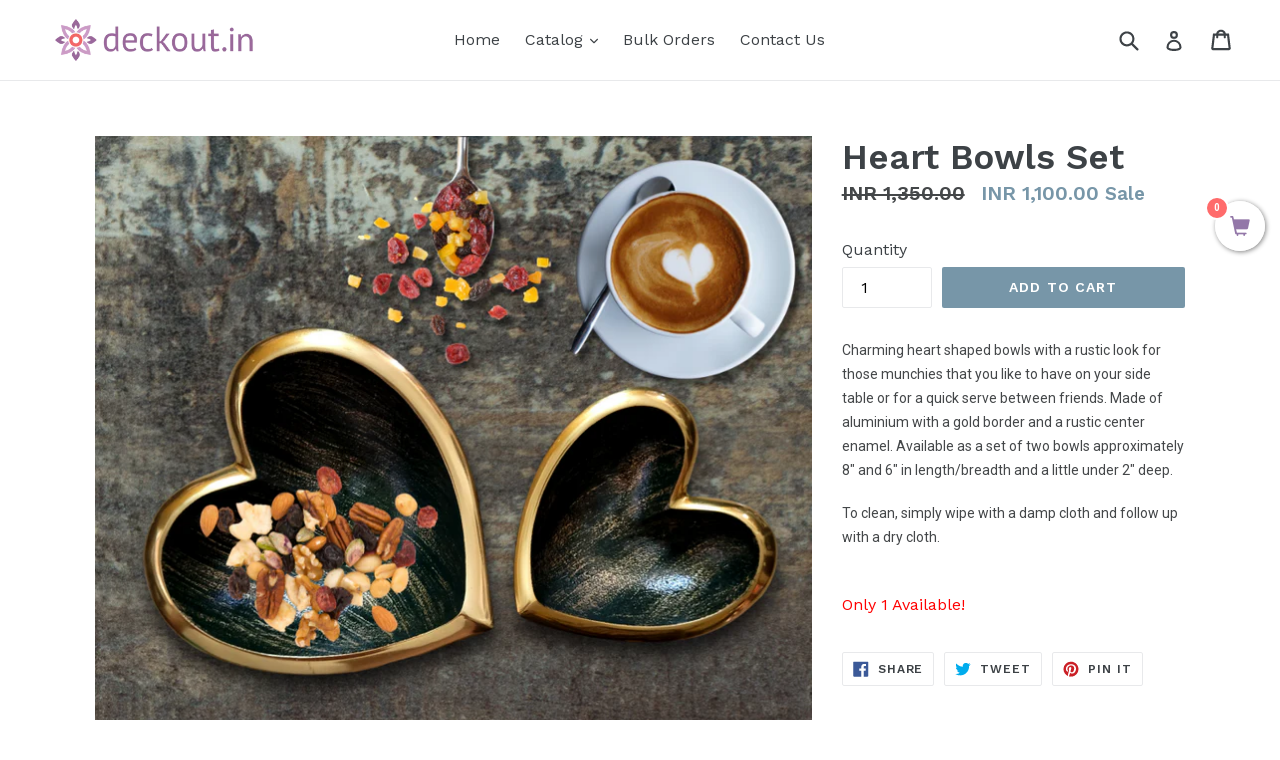

--- FILE ---
content_type: application/javascript; charset=utf-8
request_url: https://cdn.seguno.com/banners/21992877/banner.js?
body_size: 1243
content:
document.dispatchEvent(new CustomEvent('__seguno-BANNER-CONFIG', { detail: {"enabled":true,"displayScope":"all","backupCode":"MOM","position":"top","targetElement":null,"targetElementPosition":"top","zindex":100,"fontType":"inherit","fontFamily":"helvetica","background":"rgba(147, 119, 168, 1)","foreground":"rgba(255, 255, 255, 1)","size":"small","countdownStart":168,"fixed":true,"closeType":"hidden","dynamicEnabled":true,"pushBody":true,"displayProducts":true,"displayCountdown":true,"hideCountdown":false,"hideCountdown2":false,"hideCountdown3":false,"hideCountdown4":false,"hideCountdown5":false,"displayProductTitles":false,"countdownPosition":"right","countdownFontType":"inherit","countdownFontFamily":"helvetica","countdownBackground":"rgba(0, 0, 0, 1)","countdownForeground":"rgba(255, 255, 255, 1)","countdownDayLabel":"DAY","countdownHourLabel":"HR","countdownMinuteLabel":"MIN","countdownSecondLabel":"SEC","labelFixedAmount":"Get ${amount} off with code {code}","labelFixedAmountWithMinimum":"Get ${amount} off with code {code} with purchase of ${minimum} or more","labelFixedAmountWithMinimumRemaining":"Only ${remaining} until ${amount} off with code {code}","labelFixedAmountWithMinimumReached":"Nice work! Use code {code} to get ${amount} off at checkout","labelPercentage":"Get {amount}% off with code {code}","labelPercentageWithMinimum":"Get {amount}% off with code {code} with purchase of ${minimum} or more","labelPercentageWithMinimumRemaining":"Only ${remaining} until {amount}% off with code {code}","labelPercentageWithMinimumReached":"Nice work! Use code {code} to get {amount}% off at checkout","labelShipping":"Get Free Shipping with code {code}","labelShippingWithMinimum":"Get Free Shipping with code {code} with purchase of ${minimum} or more","labelShippingWithMinimumRemaining":"Only ${remaining} until Free Shipping with code {code}","labelShippingWithMinimumReached":"Nice work! Use code {code} to get Free Shipping at checkout","backupEnabled":true,"backupType":"custom","customLabel":"Click for End 2024 Sale - 20% OFF auto applies - click here !","customStartsAt":null,"customEndsAt":"2025-01-05T18:29:00.000+00:00","actionType":"link_banner","actionUrl":"https://deckout.in/collections/clearance-sale","actionLabel":"Shop Now!","actionBackground":"rgba(147, 119, 168, 1)","actionForeground":"rgba(255, 255, 255, 1)","actionNewTab":true,"actionSuccessMessage":"Thanks for subscribing","actionPlaceholder":"Email address","actionSubmitLabel":"Subscribe","actionTags":"newsletter,banner","actionName":"First name","actionNameVisible":false,"customLabel2":null,"actionType2":"none","actionUrl2":null,"actionLabel2":null,"actionNewTab2":false,"actionSuccessMessage2":null,"actionPlaceholder2":null,"actionSubmitLabel2":null,"actionTags2":"newsletter,banner","actionName2":null,"actionNameVisible2":false,"customLabel3":null,"actionType3":"none","actionUrl3":null,"actionLabel3":null,"actionNewTab3":false,"actionSuccessMessage3":null,"actionPlaceholder3":null,"actionSubmitLabel3":null,"actionTags3":"newsletter,banner","actionName3":null,"actionNameVisible3":false,"customLabel4":null,"actionType4":"none","actionUrl4":null,"actionLabel4":null,"actionNewTab4":false,"actionSuccessMessage4":null,"actionPlaceholder4":null,"actionSubmitLabel4":null,"actionTags4":"newsletter,banner","actionName4":null,"actionNameVisible4":false,"customLabel5":null,"actionType5":"none","actionUrl5":null,"actionLabel5":null,"actionNewTab5":false,"actionSuccessMessage5":null,"actionPlaceholder5":null,"actionSubmitLabel5":null,"actionTags5":"newsletter,banner","actionName5":null,"actionNameVisible5":false,"totalAnnouncements":1,"announcementTimer":5,"hideAnimation":false,"disableAutoApply":false,"customDisableAutoApply":false,"customFreeShippingMinimum":1000.0,"customLabelFreeShippingWithMinimum":"Free Shipping Friday is back! Shop for ₹ 1000 and get free shipping all day!","customLabelFreeShippingWithMinimumRemaining":"Almost there! Only Rs {remaining} more to get free shipping.","customLabelFreeShippingWithMinimumReached":"Congrats! Your order qualifies for free shipping! Use code FSF at checkout.","customLabelDiscount":"Mother's Day Weekend Sale! Use code {code} and get FLAT 10% OFF!","customLabelDiscountWithMinimum":"Free Shipping this Father's Day with code {code} on purchase of INR 1000 or more!","customLabelDiscountWithMinimumRemaining":"Only INR {remaining} until Free Shipping with code {code}!","customLabelDiscountWithMinimumReached":"Nice work! Use code {code} to get Free Shipping at checkout!","customLabelDiscountProgressValue":null,"customLabelDiscountProgressLabel":null,"customLabelDiscountProgressIcon":"none","customDisplayCountdown":true,"customDisplayProducts":false,"backupCodeMessageType":"dynamic","backupCode1":null,"backupCode2":null,"backupCode3":null,"backupCode4":null,"backupCode5":null,"totalTiers":0,"tierProgressEnabled":false,"tierProgressEvenSpacing":false,"tierProgressBarColor":"#d3d3d3","tierProgressColor":"#4682b4","tierProgressTierColor":"#ffffff","tierProgressIconColor":"#4682b4","tierProgressIconReachedColor":"#ffffff","customLabelDiscount1WithMinimumRemaining":null,"customLabelDiscount1WithMinimumReached":null,"customLabelDiscount1ProgressValue":null,"customLabelDiscount1ProgressLabel":null,"customLabelDiscount1ProgressIcon":"none","customLabelDiscount2WithMinimumRemaining":null,"customLabelDiscount2WithMinimumReached":null,"customLabelDiscount2ProgressValue":null,"customLabelDiscount2ProgressLabel":null,"customLabelDiscount2ProgressIcon":"none","customLabelDiscount3WithMinimumRemaining":null,"customLabelDiscount3WithMinimumReached":null,"customLabelDiscount3ProgressValue":null,"customLabelDiscount3ProgressLabel":null,"customLabelDiscount3ProgressIcon":"none","customLabelDiscount4WithMinimumRemaining":null,"customLabelDiscount4WithMinimumReached":null,"customLabelDiscount4ProgressValue":null,"customLabelDiscount4ProgressLabel":null,"customLabelDiscount4ProgressIcon":"none","customLabelDiscount5WithMinimumRemaining":null,"customLabelDiscount5WithMinimumReached":null,"customLabelDiscount5ProgressValue":null,"customLabelDiscount5ProgressLabel":null,"customLabelDiscount5ProgressIcon":"none"} }));